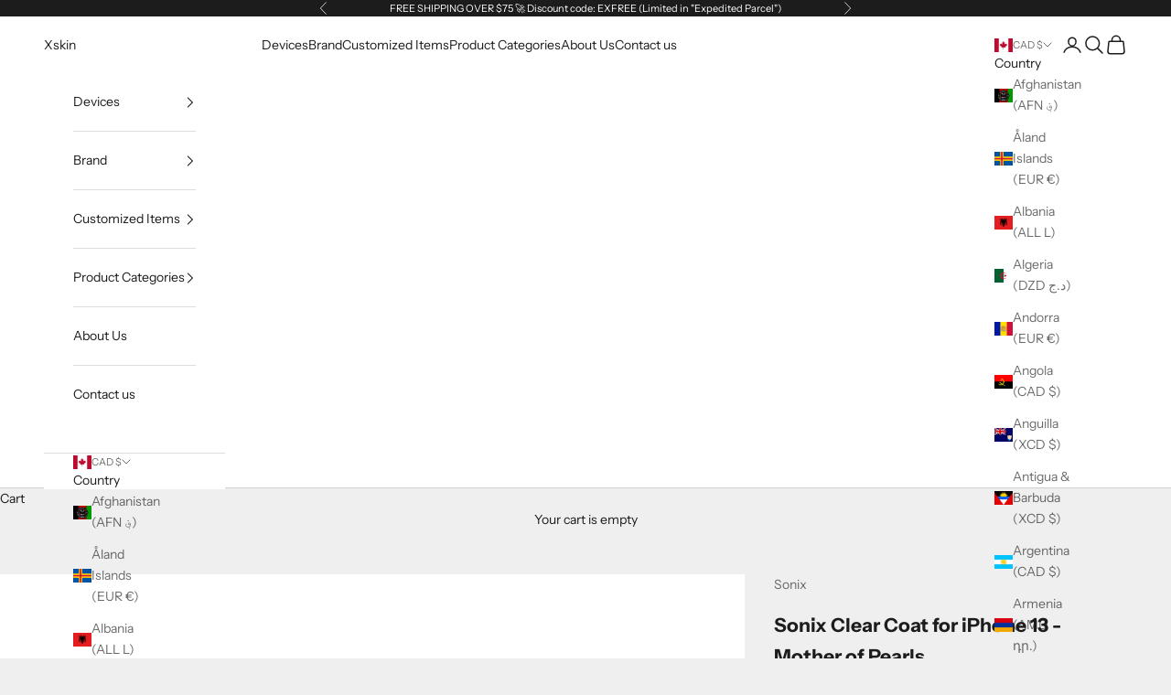

--- FILE ---
content_type: text/javascript; charset=utf-8
request_url: https://xskin.ca/products/sonix-clear-coat-for-iphone-13-mother-of-pearls.js
body_size: 962
content:
{"id":7281804804265,"title":"Sonix Clear Coat for iPhone 13 - Mother of Pearls","handle":"sonix-clear-coat-for-iphone-13-mother-of-pearls","description":"\u003cdiv class=\"card__header\" data-mce-fragment=\"1\"\u003e\n\u003ch2 class=\"card__title heading h3\" data-mce-fragment=\"1\"\u003eDescription\u003c\/h2\u003e\n\u003c\/div\u003e\n\u003cdiv class=\"card__section\" data-mce-fragment=\"1\"\u003e\n\u003cdiv class=\"rte text--pull\" data-mce-fragment=\"1\"\u003e\n\u003cul data-mce-fragment=\"1\"\u003e\n\u003cli data-mce-fragment=\"1\"\u003eA slim and lightweight case without losing maximum protection and style.\u003c\/li\u003e\n\u003cli data-mce-fragment=\"1\"\u003eAccess to all ports with easy-press button coverage.\u003c\/li\u003e\n\u003cli data-mce-fragment=\"1\"\u003eRaised rubber edges for the ultimate screen protection.\u003c\/li\u003e\n\u003cli data-mce-fragment=\"1\"\u003eFashion, style and design are not comprised for protection.\u003c\/li\u003e\n\u003cli data-mce-fragment=\"1\"\u003eOne Year Exchange Warranty.\u003c\/li\u003e\n\u003c\/ul\u003e\n\u003c\/div\u003e\n\u003c\/div\u003e","published_at":"2021-10-19T15:37:22-07:00","created_at":"2021-10-19T15:37:22-07:00","vendor":"Sonix","type":"Cases","tags":["tag-category:Handsets Everyday Protection;tag-device-brand:Apple;810015299036;tag-device:iPhone 13;tag-brand:Sonix","tag-device:iPhone 13"],"price":4499,"price_min":4499,"price_max":4499,"available":false,"price_varies":false,"compare_at_price":null,"compare_at_price_min":0,"compare_at_price_max":0,"compare_at_price_varies":false,"variants":[{"id":41556864762025,"title":"Default Title","option1":"Default Title","option2":null,"option3":null,"sku":"810015299036","requires_shipping":true,"taxable":true,"featured_image":null,"available":false,"name":"Sonix Clear Coat for iPhone 13 - Mother of Pearls","public_title":null,"options":["Default Title"],"price":4499,"weight":0,"compare_at_price":null,"inventory_management":"shopify","barcode":"810015299036","requires_selling_plan":false,"selling_plan_allocations":[]}],"images":["\/\/cdn.shopify.com\/s\/files\/1\/2998\/3840\/products\/media_600x_662c3d4f-300e-46a9-baa1-ef1e69120c07.jpg?v=1634683198"],"featured_image":"\/\/cdn.shopify.com\/s\/files\/1\/2998\/3840\/products\/media_600x_662c3d4f-300e-46a9-baa1-ef1e69120c07.jpg?v=1634683198","options":[{"name":"Title","position":1,"values":["Default Title"]}],"url":"\/products\/sonix-clear-coat-for-iphone-13-mother-of-pearls","media":[{"alt":null,"id":26644564770985,"position":1,"preview_image":{"aspect_ratio":1.0,"height":600,"width":600,"src":"https:\/\/cdn.shopify.com\/s\/files\/1\/2998\/3840\/products\/media_600x_662c3d4f-300e-46a9-baa1-ef1e69120c07.jpg?v=1634683198"},"aspect_ratio":1.0,"height":600,"media_type":"image","src":"https:\/\/cdn.shopify.com\/s\/files\/1\/2998\/3840\/products\/media_600x_662c3d4f-300e-46a9-baa1-ef1e69120c07.jpg?v=1634683198","width":600}],"requires_selling_plan":false,"selling_plan_groups":[]}